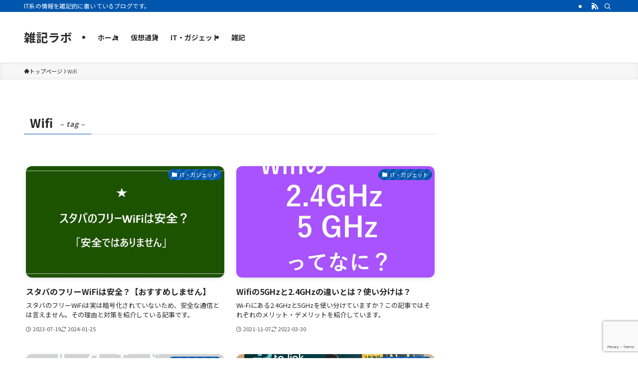

--- FILE ---
content_type: text/html; charset=utf-8
request_url: https://www.google.com/recaptcha/api2/anchor?ar=1&k=6LdYFjgpAAAAAGqaYNh7YfpcbTd1-N4bB8HiKBEi&co=aHR0cHM6Ly96YWtraWxhYi5jb206NDQz&hl=en&v=PoyoqOPhxBO7pBk68S4YbpHZ&size=invisible&anchor-ms=20000&execute-ms=30000&cb=dr53hnb0e4gf
body_size: 48661
content:
<!DOCTYPE HTML><html dir="ltr" lang="en"><head><meta http-equiv="Content-Type" content="text/html; charset=UTF-8">
<meta http-equiv="X-UA-Compatible" content="IE=edge">
<title>reCAPTCHA</title>
<style type="text/css">
/* cyrillic-ext */
@font-face {
  font-family: 'Roboto';
  font-style: normal;
  font-weight: 400;
  font-stretch: 100%;
  src: url(//fonts.gstatic.com/s/roboto/v48/KFO7CnqEu92Fr1ME7kSn66aGLdTylUAMa3GUBHMdazTgWw.woff2) format('woff2');
  unicode-range: U+0460-052F, U+1C80-1C8A, U+20B4, U+2DE0-2DFF, U+A640-A69F, U+FE2E-FE2F;
}
/* cyrillic */
@font-face {
  font-family: 'Roboto';
  font-style: normal;
  font-weight: 400;
  font-stretch: 100%;
  src: url(//fonts.gstatic.com/s/roboto/v48/KFO7CnqEu92Fr1ME7kSn66aGLdTylUAMa3iUBHMdazTgWw.woff2) format('woff2');
  unicode-range: U+0301, U+0400-045F, U+0490-0491, U+04B0-04B1, U+2116;
}
/* greek-ext */
@font-face {
  font-family: 'Roboto';
  font-style: normal;
  font-weight: 400;
  font-stretch: 100%;
  src: url(//fonts.gstatic.com/s/roboto/v48/KFO7CnqEu92Fr1ME7kSn66aGLdTylUAMa3CUBHMdazTgWw.woff2) format('woff2');
  unicode-range: U+1F00-1FFF;
}
/* greek */
@font-face {
  font-family: 'Roboto';
  font-style: normal;
  font-weight: 400;
  font-stretch: 100%;
  src: url(//fonts.gstatic.com/s/roboto/v48/KFO7CnqEu92Fr1ME7kSn66aGLdTylUAMa3-UBHMdazTgWw.woff2) format('woff2');
  unicode-range: U+0370-0377, U+037A-037F, U+0384-038A, U+038C, U+038E-03A1, U+03A3-03FF;
}
/* math */
@font-face {
  font-family: 'Roboto';
  font-style: normal;
  font-weight: 400;
  font-stretch: 100%;
  src: url(//fonts.gstatic.com/s/roboto/v48/KFO7CnqEu92Fr1ME7kSn66aGLdTylUAMawCUBHMdazTgWw.woff2) format('woff2');
  unicode-range: U+0302-0303, U+0305, U+0307-0308, U+0310, U+0312, U+0315, U+031A, U+0326-0327, U+032C, U+032F-0330, U+0332-0333, U+0338, U+033A, U+0346, U+034D, U+0391-03A1, U+03A3-03A9, U+03B1-03C9, U+03D1, U+03D5-03D6, U+03F0-03F1, U+03F4-03F5, U+2016-2017, U+2034-2038, U+203C, U+2040, U+2043, U+2047, U+2050, U+2057, U+205F, U+2070-2071, U+2074-208E, U+2090-209C, U+20D0-20DC, U+20E1, U+20E5-20EF, U+2100-2112, U+2114-2115, U+2117-2121, U+2123-214F, U+2190, U+2192, U+2194-21AE, U+21B0-21E5, U+21F1-21F2, U+21F4-2211, U+2213-2214, U+2216-22FF, U+2308-230B, U+2310, U+2319, U+231C-2321, U+2336-237A, U+237C, U+2395, U+239B-23B7, U+23D0, U+23DC-23E1, U+2474-2475, U+25AF, U+25B3, U+25B7, U+25BD, U+25C1, U+25CA, U+25CC, U+25FB, U+266D-266F, U+27C0-27FF, U+2900-2AFF, U+2B0E-2B11, U+2B30-2B4C, U+2BFE, U+3030, U+FF5B, U+FF5D, U+1D400-1D7FF, U+1EE00-1EEFF;
}
/* symbols */
@font-face {
  font-family: 'Roboto';
  font-style: normal;
  font-weight: 400;
  font-stretch: 100%;
  src: url(//fonts.gstatic.com/s/roboto/v48/KFO7CnqEu92Fr1ME7kSn66aGLdTylUAMaxKUBHMdazTgWw.woff2) format('woff2');
  unicode-range: U+0001-000C, U+000E-001F, U+007F-009F, U+20DD-20E0, U+20E2-20E4, U+2150-218F, U+2190, U+2192, U+2194-2199, U+21AF, U+21E6-21F0, U+21F3, U+2218-2219, U+2299, U+22C4-22C6, U+2300-243F, U+2440-244A, U+2460-24FF, U+25A0-27BF, U+2800-28FF, U+2921-2922, U+2981, U+29BF, U+29EB, U+2B00-2BFF, U+4DC0-4DFF, U+FFF9-FFFB, U+10140-1018E, U+10190-1019C, U+101A0, U+101D0-101FD, U+102E0-102FB, U+10E60-10E7E, U+1D2C0-1D2D3, U+1D2E0-1D37F, U+1F000-1F0FF, U+1F100-1F1AD, U+1F1E6-1F1FF, U+1F30D-1F30F, U+1F315, U+1F31C, U+1F31E, U+1F320-1F32C, U+1F336, U+1F378, U+1F37D, U+1F382, U+1F393-1F39F, U+1F3A7-1F3A8, U+1F3AC-1F3AF, U+1F3C2, U+1F3C4-1F3C6, U+1F3CA-1F3CE, U+1F3D4-1F3E0, U+1F3ED, U+1F3F1-1F3F3, U+1F3F5-1F3F7, U+1F408, U+1F415, U+1F41F, U+1F426, U+1F43F, U+1F441-1F442, U+1F444, U+1F446-1F449, U+1F44C-1F44E, U+1F453, U+1F46A, U+1F47D, U+1F4A3, U+1F4B0, U+1F4B3, U+1F4B9, U+1F4BB, U+1F4BF, U+1F4C8-1F4CB, U+1F4D6, U+1F4DA, U+1F4DF, U+1F4E3-1F4E6, U+1F4EA-1F4ED, U+1F4F7, U+1F4F9-1F4FB, U+1F4FD-1F4FE, U+1F503, U+1F507-1F50B, U+1F50D, U+1F512-1F513, U+1F53E-1F54A, U+1F54F-1F5FA, U+1F610, U+1F650-1F67F, U+1F687, U+1F68D, U+1F691, U+1F694, U+1F698, U+1F6AD, U+1F6B2, U+1F6B9-1F6BA, U+1F6BC, U+1F6C6-1F6CF, U+1F6D3-1F6D7, U+1F6E0-1F6EA, U+1F6F0-1F6F3, U+1F6F7-1F6FC, U+1F700-1F7FF, U+1F800-1F80B, U+1F810-1F847, U+1F850-1F859, U+1F860-1F887, U+1F890-1F8AD, U+1F8B0-1F8BB, U+1F8C0-1F8C1, U+1F900-1F90B, U+1F93B, U+1F946, U+1F984, U+1F996, U+1F9E9, U+1FA00-1FA6F, U+1FA70-1FA7C, U+1FA80-1FA89, U+1FA8F-1FAC6, U+1FACE-1FADC, U+1FADF-1FAE9, U+1FAF0-1FAF8, U+1FB00-1FBFF;
}
/* vietnamese */
@font-face {
  font-family: 'Roboto';
  font-style: normal;
  font-weight: 400;
  font-stretch: 100%;
  src: url(//fonts.gstatic.com/s/roboto/v48/KFO7CnqEu92Fr1ME7kSn66aGLdTylUAMa3OUBHMdazTgWw.woff2) format('woff2');
  unicode-range: U+0102-0103, U+0110-0111, U+0128-0129, U+0168-0169, U+01A0-01A1, U+01AF-01B0, U+0300-0301, U+0303-0304, U+0308-0309, U+0323, U+0329, U+1EA0-1EF9, U+20AB;
}
/* latin-ext */
@font-face {
  font-family: 'Roboto';
  font-style: normal;
  font-weight: 400;
  font-stretch: 100%;
  src: url(//fonts.gstatic.com/s/roboto/v48/KFO7CnqEu92Fr1ME7kSn66aGLdTylUAMa3KUBHMdazTgWw.woff2) format('woff2');
  unicode-range: U+0100-02BA, U+02BD-02C5, U+02C7-02CC, U+02CE-02D7, U+02DD-02FF, U+0304, U+0308, U+0329, U+1D00-1DBF, U+1E00-1E9F, U+1EF2-1EFF, U+2020, U+20A0-20AB, U+20AD-20C0, U+2113, U+2C60-2C7F, U+A720-A7FF;
}
/* latin */
@font-face {
  font-family: 'Roboto';
  font-style: normal;
  font-weight: 400;
  font-stretch: 100%;
  src: url(//fonts.gstatic.com/s/roboto/v48/KFO7CnqEu92Fr1ME7kSn66aGLdTylUAMa3yUBHMdazQ.woff2) format('woff2');
  unicode-range: U+0000-00FF, U+0131, U+0152-0153, U+02BB-02BC, U+02C6, U+02DA, U+02DC, U+0304, U+0308, U+0329, U+2000-206F, U+20AC, U+2122, U+2191, U+2193, U+2212, U+2215, U+FEFF, U+FFFD;
}
/* cyrillic-ext */
@font-face {
  font-family: 'Roboto';
  font-style: normal;
  font-weight: 500;
  font-stretch: 100%;
  src: url(//fonts.gstatic.com/s/roboto/v48/KFO7CnqEu92Fr1ME7kSn66aGLdTylUAMa3GUBHMdazTgWw.woff2) format('woff2');
  unicode-range: U+0460-052F, U+1C80-1C8A, U+20B4, U+2DE0-2DFF, U+A640-A69F, U+FE2E-FE2F;
}
/* cyrillic */
@font-face {
  font-family: 'Roboto';
  font-style: normal;
  font-weight: 500;
  font-stretch: 100%;
  src: url(//fonts.gstatic.com/s/roboto/v48/KFO7CnqEu92Fr1ME7kSn66aGLdTylUAMa3iUBHMdazTgWw.woff2) format('woff2');
  unicode-range: U+0301, U+0400-045F, U+0490-0491, U+04B0-04B1, U+2116;
}
/* greek-ext */
@font-face {
  font-family: 'Roboto';
  font-style: normal;
  font-weight: 500;
  font-stretch: 100%;
  src: url(//fonts.gstatic.com/s/roboto/v48/KFO7CnqEu92Fr1ME7kSn66aGLdTylUAMa3CUBHMdazTgWw.woff2) format('woff2');
  unicode-range: U+1F00-1FFF;
}
/* greek */
@font-face {
  font-family: 'Roboto';
  font-style: normal;
  font-weight: 500;
  font-stretch: 100%;
  src: url(//fonts.gstatic.com/s/roboto/v48/KFO7CnqEu92Fr1ME7kSn66aGLdTylUAMa3-UBHMdazTgWw.woff2) format('woff2');
  unicode-range: U+0370-0377, U+037A-037F, U+0384-038A, U+038C, U+038E-03A1, U+03A3-03FF;
}
/* math */
@font-face {
  font-family: 'Roboto';
  font-style: normal;
  font-weight: 500;
  font-stretch: 100%;
  src: url(//fonts.gstatic.com/s/roboto/v48/KFO7CnqEu92Fr1ME7kSn66aGLdTylUAMawCUBHMdazTgWw.woff2) format('woff2');
  unicode-range: U+0302-0303, U+0305, U+0307-0308, U+0310, U+0312, U+0315, U+031A, U+0326-0327, U+032C, U+032F-0330, U+0332-0333, U+0338, U+033A, U+0346, U+034D, U+0391-03A1, U+03A3-03A9, U+03B1-03C9, U+03D1, U+03D5-03D6, U+03F0-03F1, U+03F4-03F5, U+2016-2017, U+2034-2038, U+203C, U+2040, U+2043, U+2047, U+2050, U+2057, U+205F, U+2070-2071, U+2074-208E, U+2090-209C, U+20D0-20DC, U+20E1, U+20E5-20EF, U+2100-2112, U+2114-2115, U+2117-2121, U+2123-214F, U+2190, U+2192, U+2194-21AE, U+21B0-21E5, U+21F1-21F2, U+21F4-2211, U+2213-2214, U+2216-22FF, U+2308-230B, U+2310, U+2319, U+231C-2321, U+2336-237A, U+237C, U+2395, U+239B-23B7, U+23D0, U+23DC-23E1, U+2474-2475, U+25AF, U+25B3, U+25B7, U+25BD, U+25C1, U+25CA, U+25CC, U+25FB, U+266D-266F, U+27C0-27FF, U+2900-2AFF, U+2B0E-2B11, U+2B30-2B4C, U+2BFE, U+3030, U+FF5B, U+FF5D, U+1D400-1D7FF, U+1EE00-1EEFF;
}
/* symbols */
@font-face {
  font-family: 'Roboto';
  font-style: normal;
  font-weight: 500;
  font-stretch: 100%;
  src: url(//fonts.gstatic.com/s/roboto/v48/KFO7CnqEu92Fr1ME7kSn66aGLdTylUAMaxKUBHMdazTgWw.woff2) format('woff2');
  unicode-range: U+0001-000C, U+000E-001F, U+007F-009F, U+20DD-20E0, U+20E2-20E4, U+2150-218F, U+2190, U+2192, U+2194-2199, U+21AF, U+21E6-21F0, U+21F3, U+2218-2219, U+2299, U+22C4-22C6, U+2300-243F, U+2440-244A, U+2460-24FF, U+25A0-27BF, U+2800-28FF, U+2921-2922, U+2981, U+29BF, U+29EB, U+2B00-2BFF, U+4DC0-4DFF, U+FFF9-FFFB, U+10140-1018E, U+10190-1019C, U+101A0, U+101D0-101FD, U+102E0-102FB, U+10E60-10E7E, U+1D2C0-1D2D3, U+1D2E0-1D37F, U+1F000-1F0FF, U+1F100-1F1AD, U+1F1E6-1F1FF, U+1F30D-1F30F, U+1F315, U+1F31C, U+1F31E, U+1F320-1F32C, U+1F336, U+1F378, U+1F37D, U+1F382, U+1F393-1F39F, U+1F3A7-1F3A8, U+1F3AC-1F3AF, U+1F3C2, U+1F3C4-1F3C6, U+1F3CA-1F3CE, U+1F3D4-1F3E0, U+1F3ED, U+1F3F1-1F3F3, U+1F3F5-1F3F7, U+1F408, U+1F415, U+1F41F, U+1F426, U+1F43F, U+1F441-1F442, U+1F444, U+1F446-1F449, U+1F44C-1F44E, U+1F453, U+1F46A, U+1F47D, U+1F4A3, U+1F4B0, U+1F4B3, U+1F4B9, U+1F4BB, U+1F4BF, U+1F4C8-1F4CB, U+1F4D6, U+1F4DA, U+1F4DF, U+1F4E3-1F4E6, U+1F4EA-1F4ED, U+1F4F7, U+1F4F9-1F4FB, U+1F4FD-1F4FE, U+1F503, U+1F507-1F50B, U+1F50D, U+1F512-1F513, U+1F53E-1F54A, U+1F54F-1F5FA, U+1F610, U+1F650-1F67F, U+1F687, U+1F68D, U+1F691, U+1F694, U+1F698, U+1F6AD, U+1F6B2, U+1F6B9-1F6BA, U+1F6BC, U+1F6C6-1F6CF, U+1F6D3-1F6D7, U+1F6E0-1F6EA, U+1F6F0-1F6F3, U+1F6F7-1F6FC, U+1F700-1F7FF, U+1F800-1F80B, U+1F810-1F847, U+1F850-1F859, U+1F860-1F887, U+1F890-1F8AD, U+1F8B0-1F8BB, U+1F8C0-1F8C1, U+1F900-1F90B, U+1F93B, U+1F946, U+1F984, U+1F996, U+1F9E9, U+1FA00-1FA6F, U+1FA70-1FA7C, U+1FA80-1FA89, U+1FA8F-1FAC6, U+1FACE-1FADC, U+1FADF-1FAE9, U+1FAF0-1FAF8, U+1FB00-1FBFF;
}
/* vietnamese */
@font-face {
  font-family: 'Roboto';
  font-style: normal;
  font-weight: 500;
  font-stretch: 100%;
  src: url(//fonts.gstatic.com/s/roboto/v48/KFO7CnqEu92Fr1ME7kSn66aGLdTylUAMa3OUBHMdazTgWw.woff2) format('woff2');
  unicode-range: U+0102-0103, U+0110-0111, U+0128-0129, U+0168-0169, U+01A0-01A1, U+01AF-01B0, U+0300-0301, U+0303-0304, U+0308-0309, U+0323, U+0329, U+1EA0-1EF9, U+20AB;
}
/* latin-ext */
@font-face {
  font-family: 'Roboto';
  font-style: normal;
  font-weight: 500;
  font-stretch: 100%;
  src: url(//fonts.gstatic.com/s/roboto/v48/KFO7CnqEu92Fr1ME7kSn66aGLdTylUAMa3KUBHMdazTgWw.woff2) format('woff2');
  unicode-range: U+0100-02BA, U+02BD-02C5, U+02C7-02CC, U+02CE-02D7, U+02DD-02FF, U+0304, U+0308, U+0329, U+1D00-1DBF, U+1E00-1E9F, U+1EF2-1EFF, U+2020, U+20A0-20AB, U+20AD-20C0, U+2113, U+2C60-2C7F, U+A720-A7FF;
}
/* latin */
@font-face {
  font-family: 'Roboto';
  font-style: normal;
  font-weight: 500;
  font-stretch: 100%;
  src: url(//fonts.gstatic.com/s/roboto/v48/KFO7CnqEu92Fr1ME7kSn66aGLdTylUAMa3yUBHMdazQ.woff2) format('woff2');
  unicode-range: U+0000-00FF, U+0131, U+0152-0153, U+02BB-02BC, U+02C6, U+02DA, U+02DC, U+0304, U+0308, U+0329, U+2000-206F, U+20AC, U+2122, U+2191, U+2193, U+2212, U+2215, U+FEFF, U+FFFD;
}
/* cyrillic-ext */
@font-face {
  font-family: 'Roboto';
  font-style: normal;
  font-weight: 900;
  font-stretch: 100%;
  src: url(//fonts.gstatic.com/s/roboto/v48/KFO7CnqEu92Fr1ME7kSn66aGLdTylUAMa3GUBHMdazTgWw.woff2) format('woff2');
  unicode-range: U+0460-052F, U+1C80-1C8A, U+20B4, U+2DE0-2DFF, U+A640-A69F, U+FE2E-FE2F;
}
/* cyrillic */
@font-face {
  font-family: 'Roboto';
  font-style: normal;
  font-weight: 900;
  font-stretch: 100%;
  src: url(//fonts.gstatic.com/s/roboto/v48/KFO7CnqEu92Fr1ME7kSn66aGLdTylUAMa3iUBHMdazTgWw.woff2) format('woff2');
  unicode-range: U+0301, U+0400-045F, U+0490-0491, U+04B0-04B1, U+2116;
}
/* greek-ext */
@font-face {
  font-family: 'Roboto';
  font-style: normal;
  font-weight: 900;
  font-stretch: 100%;
  src: url(//fonts.gstatic.com/s/roboto/v48/KFO7CnqEu92Fr1ME7kSn66aGLdTylUAMa3CUBHMdazTgWw.woff2) format('woff2');
  unicode-range: U+1F00-1FFF;
}
/* greek */
@font-face {
  font-family: 'Roboto';
  font-style: normal;
  font-weight: 900;
  font-stretch: 100%;
  src: url(//fonts.gstatic.com/s/roboto/v48/KFO7CnqEu92Fr1ME7kSn66aGLdTylUAMa3-UBHMdazTgWw.woff2) format('woff2');
  unicode-range: U+0370-0377, U+037A-037F, U+0384-038A, U+038C, U+038E-03A1, U+03A3-03FF;
}
/* math */
@font-face {
  font-family: 'Roboto';
  font-style: normal;
  font-weight: 900;
  font-stretch: 100%;
  src: url(//fonts.gstatic.com/s/roboto/v48/KFO7CnqEu92Fr1ME7kSn66aGLdTylUAMawCUBHMdazTgWw.woff2) format('woff2');
  unicode-range: U+0302-0303, U+0305, U+0307-0308, U+0310, U+0312, U+0315, U+031A, U+0326-0327, U+032C, U+032F-0330, U+0332-0333, U+0338, U+033A, U+0346, U+034D, U+0391-03A1, U+03A3-03A9, U+03B1-03C9, U+03D1, U+03D5-03D6, U+03F0-03F1, U+03F4-03F5, U+2016-2017, U+2034-2038, U+203C, U+2040, U+2043, U+2047, U+2050, U+2057, U+205F, U+2070-2071, U+2074-208E, U+2090-209C, U+20D0-20DC, U+20E1, U+20E5-20EF, U+2100-2112, U+2114-2115, U+2117-2121, U+2123-214F, U+2190, U+2192, U+2194-21AE, U+21B0-21E5, U+21F1-21F2, U+21F4-2211, U+2213-2214, U+2216-22FF, U+2308-230B, U+2310, U+2319, U+231C-2321, U+2336-237A, U+237C, U+2395, U+239B-23B7, U+23D0, U+23DC-23E1, U+2474-2475, U+25AF, U+25B3, U+25B7, U+25BD, U+25C1, U+25CA, U+25CC, U+25FB, U+266D-266F, U+27C0-27FF, U+2900-2AFF, U+2B0E-2B11, U+2B30-2B4C, U+2BFE, U+3030, U+FF5B, U+FF5D, U+1D400-1D7FF, U+1EE00-1EEFF;
}
/* symbols */
@font-face {
  font-family: 'Roboto';
  font-style: normal;
  font-weight: 900;
  font-stretch: 100%;
  src: url(//fonts.gstatic.com/s/roboto/v48/KFO7CnqEu92Fr1ME7kSn66aGLdTylUAMaxKUBHMdazTgWw.woff2) format('woff2');
  unicode-range: U+0001-000C, U+000E-001F, U+007F-009F, U+20DD-20E0, U+20E2-20E4, U+2150-218F, U+2190, U+2192, U+2194-2199, U+21AF, U+21E6-21F0, U+21F3, U+2218-2219, U+2299, U+22C4-22C6, U+2300-243F, U+2440-244A, U+2460-24FF, U+25A0-27BF, U+2800-28FF, U+2921-2922, U+2981, U+29BF, U+29EB, U+2B00-2BFF, U+4DC0-4DFF, U+FFF9-FFFB, U+10140-1018E, U+10190-1019C, U+101A0, U+101D0-101FD, U+102E0-102FB, U+10E60-10E7E, U+1D2C0-1D2D3, U+1D2E0-1D37F, U+1F000-1F0FF, U+1F100-1F1AD, U+1F1E6-1F1FF, U+1F30D-1F30F, U+1F315, U+1F31C, U+1F31E, U+1F320-1F32C, U+1F336, U+1F378, U+1F37D, U+1F382, U+1F393-1F39F, U+1F3A7-1F3A8, U+1F3AC-1F3AF, U+1F3C2, U+1F3C4-1F3C6, U+1F3CA-1F3CE, U+1F3D4-1F3E0, U+1F3ED, U+1F3F1-1F3F3, U+1F3F5-1F3F7, U+1F408, U+1F415, U+1F41F, U+1F426, U+1F43F, U+1F441-1F442, U+1F444, U+1F446-1F449, U+1F44C-1F44E, U+1F453, U+1F46A, U+1F47D, U+1F4A3, U+1F4B0, U+1F4B3, U+1F4B9, U+1F4BB, U+1F4BF, U+1F4C8-1F4CB, U+1F4D6, U+1F4DA, U+1F4DF, U+1F4E3-1F4E6, U+1F4EA-1F4ED, U+1F4F7, U+1F4F9-1F4FB, U+1F4FD-1F4FE, U+1F503, U+1F507-1F50B, U+1F50D, U+1F512-1F513, U+1F53E-1F54A, U+1F54F-1F5FA, U+1F610, U+1F650-1F67F, U+1F687, U+1F68D, U+1F691, U+1F694, U+1F698, U+1F6AD, U+1F6B2, U+1F6B9-1F6BA, U+1F6BC, U+1F6C6-1F6CF, U+1F6D3-1F6D7, U+1F6E0-1F6EA, U+1F6F0-1F6F3, U+1F6F7-1F6FC, U+1F700-1F7FF, U+1F800-1F80B, U+1F810-1F847, U+1F850-1F859, U+1F860-1F887, U+1F890-1F8AD, U+1F8B0-1F8BB, U+1F8C0-1F8C1, U+1F900-1F90B, U+1F93B, U+1F946, U+1F984, U+1F996, U+1F9E9, U+1FA00-1FA6F, U+1FA70-1FA7C, U+1FA80-1FA89, U+1FA8F-1FAC6, U+1FACE-1FADC, U+1FADF-1FAE9, U+1FAF0-1FAF8, U+1FB00-1FBFF;
}
/* vietnamese */
@font-face {
  font-family: 'Roboto';
  font-style: normal;
  font-weight: 900;
  font-stretch: 100%;
  src: url(//fonts.gstatic.com/s/roboto/v48/KFO7CnqEu92Fr1ME7kSn66aGLdTylUAMa3OUBHMdazTgWw.woff2) format('woff2');
  unicode-range: U+0102-0103, U+0110-0111, U+0128-0129, U+0168-0169, U+01A0-01A1, U+01AF-01B0, U+0300-0301, U+0303-0304, U+0308-0309, U+0323, U+0329, U+1EA0-1EF9, U+20AB;
}
/* latin-ext */
@font-face {
  font-family: 'Roboto';
  font-style: normal;
  font-weight: 900;
  font-stretch: 100%;
  src: url(//fonts.gstatic.com/s/roboto/v48/KFO7CnqEu92Fr1ME7kSn66aGLdTylUAMa3KUBHMdazTgWw.woff2) format('woff2');
  unicode-range: U+0100-02BA, U+02BD-02C5, U+02C7-02CC, U+02CE-02D7, U+02DD-02FF, U+0304, U+0308, U+0329, U+1D00-1DBF, U+1E00-1E9F, U+1EF2-1EFF, U+2020, U+20A0-20AB, U+20AD-20C0, U+2113, U+2C60-2C7F, U+A720-A7FF;
}
/* latin */
@font-face {
  font-family: 'Roboto';
  font-style: normal;
  font-weight: 900;
  font-stretch: 100%;
  src: url(//fonts.gstatic.com/s/roboto/v48/KFO7CnqEu92Fr1ME7kSn66aGLdTylUAMa3yUBHMdazQ.woff2) format('woff2');
  unicode-range: U+0000-00FF, U+0131, U+0152-0153, U+02BB-02BC, U+02C6, U+02DA, U+02DC, U+0304, U+0308, U+0329, U+2000-206F, U+20AC, U+2122, U+2191, U+2193, U+2212, U+2215, U+FEFF, U+FFFD;
}

</style>
<link rel="stylesheet" type="text/css" href="https://www.gstatic.com/recaptcha/releases/PoyoqOPhxBO7pBk68S4YbpHZ/styles__ltr.css">
<script nonce="HZ3XC-yWJgLiQ6OtaITBBQ" type="text/javascript">window['__recaptcha_api'] = 'https://www.google.com/recaptcha/api2/';</script>
<script type="text/javascript" src="https://www.gstatic.com/recaptcha/releases/PoyoqOPhxBO7pBk68S4YbpHZ/recaptcha__en.js" nonce="HZ3XC-yWJgLiQ6OtaITBBQ">
      
    </script></head>
<body><div id="rc-anchor-alert" class="rc-anchor-alert"></div>
<input type="hidden" id="recaptcha-token" value="[base64]">
<script type="text/javascript" nonce="HZ3XC-yWJgLiQ6OtaITBBQ">
      recaptcha.anchor.Main.init("[\x22ainput\x22,[\x22bgdata\x22,\x22\x22,\[base64]/[base64]/[base64]/bmV3IHJbeF0oY1swXSk6RT09Mj9uZXcgclt4XShjWzBdLGNbMV0pOkU9PTM/bmV3IHJbeF0oY1swXSxjWzFdLGNbMl0pOkU9PTQ/[base64]/[base64]/[base64]/[base64]/[base64]/[base64]/[base64]/[base64]\x22,\[base64]\\u003d\x22,\x22w4hYwpIiw6ErwrDDiAvDjCfDjMOQwozCpWomwq7DuMOwH25/[base64]/DpRrCmivDv0BCYl1iAMK4fAHCswLDpULDh8OVGMO3MMO9wr0oS17DmsOAw5jDqcK8L8KrwrZlw4jDg0jCjThCOEFEwqjDosOiw4nCmsKLwok4w4dgM8K9BlfChcK0w7o6wovCgXbCiVcGw5PDkkRvZsKww7/ClV9DwrwBIMKjw7JXPCN/UgdOasKAfXESbMOpwpApdGttw41EwrLDsMKufMOqw4DDljPDhsKVK8KjwrEbSsKnw55Lwpo1ZcOJXcOJUW/[base64]/Ch8OkwqknwpHDixArw6RFJsOrVMONwq9Qw6bDpsKCwpjCnGN4OQPDgnptPsOGw7XDvWsBE8O8GcK/wonCn2t4JRvDhsKxETrCjxk3McOMw6nDv8KAY2nDs33CkcKdN8OtDV7DvMObP8O5wpjDohR1wrDCvcOKRsKOf8OHwqvCvjRffDfDjQ3CihNrw6sPw63CpMKkNMKfe8KSwolaOmBPwq/CtMKqw7DChMO7wqEBCARIPcOLN8Oiwrd5bwNOwr9nw7PDvsO+w44+wqTDuBduwrbCs1sbw6rDk8OXCUXDu8OuwpJpw7/DoTzCrlDDicKVw6lzwo3CgnDDk8Osw5gGUcOQW0nDsMKLw5FPMcKCNsKcwrpaw6AoCsOewoZTw7UeAi/CviQdwphPZzXCiDtrNg3CugjCkEAjwpELw63Dp1lMV8O3RMKxIyPCosOnwo3CqVZxwr/Dr8O0DMOMO8KedmM+wrXDt8KFI8Knw6cHwqcjwrHDlwfCuEEsYkE8bcOAw6McFMO5w6zChMK6w5MkRRZzwqPDtwrCosKmTmBeGUPCgCTDkw4UW0x4w5rDqXVQcsKmWMK/FAvCk8Ocw4vDoQnDuMO5HFbDisKewqN6w74zSyVcbBPDrMO7KsO2aWlwKsOjw6t3w4jCoQfDqWIQwq/CkMOQBsOkP1/DsgRaw7NwworDn8KBdkzCj2p5G8O0wobDmMOdb8OUw6/CinnDoyIlTsKpTAd2ZcKwWMKSwqsvw40HwozCmsKIw5LCoygUw4TCtgtKYsOdwo5jIMKjOW8DY8Oxw7TDlcO0w6PCklTCpcKaw5fDk2XDo37DgDnCicKxCnPDiQrClCfCqRVLwqJ1wqxewofDsGIvwqnCiU1nw4PCqj/[base64]/[base64]/Cm8KvSGXCimnCksK1B2PDmsO9RARUJcKww6/[base64]/[base64]/MhPCrcKTPnBBJ8OLKiVEODrDgFzCtsKDw4XCtlciIR9qByTCtMKeRsKmdGk+wrsXd8OMwqxNV8OXFcOhw4VbFlxow5vDp8ODXCnDgMKjw44yw6jDicK3w4TDn2LDosKrwo5oK8KaYnPCscO4w6/ClwVjLMOYw4JewqPDoEYgwpbCtMKBw7LDrMKRw6wZw4PClMOkwoAyARdoPUs4Mw/CrCBCFWsYIjUAwqM1w6FEccO6w7wMOzjDisOfHsKOwoQbw4QJw4rCo8KxVQ9mBnHDvkA2woHDuwIuw4HDucOAV8K6JgrCq8OMIlrCrGMGRB/ClcK5w4gZXsOZwr0Qw5tVwrlUw4LDg8OWIMOxwpwLw7t2S8OIJ8Kew4rDq8KqAkIOw4/CiFtnd1FdUMKvchlXwqLDhH7CsgR9bMK3ZcKzQmPCkG3Du8Oew47CjsOPw6wmP1HDiENwwr9lUBkmO8KLIG9SCk/CuDNpWWNzYlU6UGguERvCqAUhdsOww6hMw5HDpMOpNMOgwqc/w4BgLH7CvsOcw4RJJR7DozttwpfCssKZUsOYwrckAsKUw4rDnMOww5vDtwbCtsK+w4FdYBnDuMK/[base64]/CrU/DllTDsMOYBjrCggUzw4HDrTvCocOxIUtDw4rCnsO8w74pw4NdJlZVXjdwNMKRw49Mw5Evw63Dmw00w6oLw5NLwp01wq/CjcKjEcOrCHJKJMK3woNNFsO+w63Dv8Kgw7ZGcsKZw5xaFXZaesOLbEfCiMKzwoNlw4d/[base64]/[base64]/ChMO6wozCnXnCp8OYw5cWfsKaw5nCq27CosK9V8Khw7oeKcK9wrDDjFPDuhfCucKzwrHCokHDosKqHsO1w6fCk3YPGcKtwpA7b8OAVRxpRsKuw5gAwpR/w4vDo1UEwqjDnFVjS0g/[base64]/CtFjDucOGI8KpwpwcTx3CrB7CgMO4wqfCsMKBw4rCm1zCgsKRwovDocO3wojCjMK7BsK3fBN4bSDDtsObw4HCqUFVcCMBOsKZJzIDwp3DoS/DlMOkwo7CtsOpw5DDoEHDlyAOw6LCrxvDiUcBw4/CkcKGJ8Kqw5TDisOPw50hw5Yuw7fChRoQw5VgwpR0a8Ofw6HDicOAFMOtwojCqw/DosK4wpnCv8OsfFbChcKewpsew6Ebw7oFw5ZAwqLDgXjDhMOZw5rDr8O+w5nDocOcwrZZwqPDq37DnnRBw47DrS/CksKVDA1mCTnDtn/[base64]/[base64]/DuDcWwp/DmmDDmQV3HHQpw4YjRsK+OMOnwoYaw4sidMK0wq3CoT7CmD/DtsKqw4jCm8OJLSHDozHDtBJqwq5bwpptFlcHwojDnMOeBE99VMOfw4ZJbnMowpJ/DxfClgVnYMOkw5QnwqtresK/csKjeCUfw67DhRhZAyYrfMODwrotV8OIwovDpEMEw7zCrsOTw74Qw4JbwrbDl8Kyw4TClMKaDSjCp8OJwpMfw6dxwpBTwpccYMKMeMOEw7Yyw5E0NC3CnHnCrsKDa8O/cT8twqkaRsK4VyfCiiENAsOFf8Kqc8KlJcOrw6TDmsO/w6jCksKGJMOdN8Osw7DCqkYawpPDhivDi8K9S0fCrGoZEMOUXsOGw43CiS0CasKMCcOHwpZtQsO6cDwIXGbCqyUIwoTDgcK8w7MmwqYaI0ZLFyDCvmzDkMKhwrQABjdVwr7DlE7DtlYfNhMjYsKswohsA0wpOMO6wrTDicOdTsO7wqNiLRgPE8Krw6gwOcK/w6nDhsOBB8OhJg99wqzClWbDtsOlLgzCosOGcEkTw6PDi1nDj1jCqVcOwpxxwq4vw6ghwpzCiBvDuA/CkQgbw5Vkw7oWw6HDu8KPwrLCs8O1ARPDjcKgXGdaw7UKwoM6wq8Lw7MlNi5Dw4/DocKSw7rCk8KRw4RGZHQvwpdVUQzCnMOgwrLCs8KZwocHw5UNLFdIEAxza3lMw4BRwp/ClMKfwobDuj7DlcKxwr7DmFRlw5xCw7Btw7fCjSPCm8Kpw5XCvcOxw4LCsA0mEsKdVsKbw69ceMKhwrPDrMO+JcO9aMKwwr/CmWEdwqxaw6fDusOcGMOjGjrCisO5wr0Sw5HDoMO+woLDonQJwq7CicOuw7d0worCvml6wqt7AsOMwr/DnsK/IzTDl8OFwqFBQ8OVVcO8wqHDhUbDmAhvwozDjF5Uw6k9N8K3wrgWO8KGaMKBIUFuw4hOZMOJesKFHsKnUsOAcMKiZC1xw5duwqvCgsOfwpvCmMOCGMO0asKjVsKewqjDiRhuHMOqP8OeJMKrwo4Dw5LDgFHCvgZcwrNxX3HDpH5yCk/Ci8Kiw5YCwpAkL8O5d8KHw6fCtsOXDm/Cn8OvVsOTUDU0IsOQZQBWAcOQw44xw5rDmDrDqR7DsyNuKlIkWMOSw4zDqcOlP0bDhMKGYsOASMO3w7jChEgndyhjwpLDhMOswoFpw4LDq2PCsSLDr1kSwo7CtD/DmAHDmWIFw4UNCHRawqjCmjTCvMO1wobCtijDg8O3DsOvFMKDw4wdX0wAw6YywpU9SwrDg3fCjQ7DtBrCmBXCjcK3B8Otw5MiwrDDkVvDocKlwr9ZwpTDrsO0JGxKSsOpKcKbw50hwrUMwpwSL1PCiTnDtcOCeCDCscO/[base64]/DkkLCqcOzw7jCsSFaw6klAh9NCMOFJmvDiAc5fXPDpMK8wpbDj8KaWxfDkMOXw6YAC8K9w6LDm8OKw6nDtMK3WcOawr0Lw6k1wpXDkMKvwrLDhMOJwq/Ck8KswqjCn31MJDDCrsO+TsKDNGlaw5RZwqTCm8KTwpjDvzLCnsKuw5nDmAR8BkcVJHDDplXDpsOyw7VkwoY1O8KIw4/Cv8Ohw58aw5d0w6w7wpxywptMK8KhW8O5J8KNDsK+w5EtT8OTcsKLw77DhCjCjsOGPlHCocO1wod0woVnfGxTTnbCmGtVw5zCoMOCZ0UsworCnA7Dty0PVMKpAFxTTAIQE8KAfk0gGMO+NsKZeEDDhsOfQybDk8K9wrp7f1fCm8Kdwq7Dp2PDgk/Dm3RYw5/CiMKKd8KZUsKcJh7Ds8ORe8KUwpPCskrDugFAwrHDrcKiw4HDhDDDnznCgcKDHcODAxFNHcKwwpbDhsK8wqVqw57DucKhJcKaw6xXw58eYQvClsKgw6wzDDZ1w4UBBwjCrX3CgR/Cm0pkw6YSDcKnwq/DnTxwwo1Sc0bDlyzCv8KLPRQgwqIrdcOyw54SdMOCw70eNg7CuUrDu0NlwqvCrMO7w4suw6IudQnCo8KAw4TDowBrw5bCuh/[base64]/DusKHwrJxKEzDmS04w6t3wpHDmTUewrEKBRodZXnCgXMeGcKSd8Ojw6RlEMOWw7PCkcKbwqE5H1XCvsKaw4vCiMKHWsKmA1JnPnZ/wocGw6Bww6NXwprCoTXCjMK5w4gqwrRaAsOAOR/CrBl9wrrCpMOewp3CiAjCv1AaNMKdfcKfKMONScKeG0/CjFQaMWptYGbDtkh9wpTCn8OCe8KVw4wNXMOqIMKHHcK9UQsxBWAcagXDniE+wrJ4w7vCnFhWaMKKw5/[base64]/CnsKIwofDiBM9TsK/[base64]/Cl8OlHMKQwrIfDMK8YMKlwrRVCMOcw6pcw7bDucKPw5XCmybCiWFmV8OZw68lIxbCicKuCcK+RcOjcihXCXXCtcO2excBQcOOY8Ogw4V+M1PDqk0SETFhwoVAwrxjWcK9XMOXw7fDtTrCv1t1VVHDpznCv8KJAsKxZyw2w6IcVTLCt3VmwqcQw6nDosK4KW/DrU/DmMKlRsK5RMOTw4g2ccOtIcKcV0zDqylcHMKWwpHCnQkRw4jDvcOnccKRSMOGMXJYw7FQwr1ywo0nCykJURTCpRLCvsOBIA8nw7XCn8OvwqTCmj9Yw6w8wo7DsjTDoiASwq3Dv8OcLsOJPMKxwp5ELMKqw5c9wr3Cr8K0TgQZU8OYBcKQw6/DgVsWw4g5wp7CkXLDuns2UsKxw5liwpogRQXDscOOXxnDvHpWO8KzFlXDtyPDq3DDl09iJcKfbMKFw7rDvMO+w6nDosKxSsKvwrLCj1/Dv1bDkA1ZwoVkw5JNwrlvP8Kkw63DkMKLI8KqwqvCmAzDj8KwVsOnwp7Cu8Ovw7DCi8KewqBywqEzw5NXYC/CkC7DiXMHe8KKT8KgQ8KJw73CniJNw6hxQkTClD0Bw7VDFwjDl8OawpvCuMKQw4/DuFJSwr7Do8OECMOVw6JZw6o3FcK2w5ZpGcKfwozDumrCpcKUw5TCvgg7IcOVwqQTIhDDsMOIDl7DpsO9Hh9faSLDl3HDo01mw5RfdcKja8OiwqTCtcKSChbDo8O9wqvCm8Klw79wwqJDcMKTw4nDhsKzw6TChULDosOYeBtbFy7DvsKnw6d/IjIFw7rDsUlcGsKdw7UTHcKxQhDDojfCozrCgUceOG3DksOswoURDcKnMG3ChMKaNytywp/DuMKHw7DDv2LDgG9Nw4E3K8K6NMOWVD4RwoLDsC7Dh8OdCFvDqGlWw7HDs8K8wqgqO8O5M3LCl8K6FzXCjDRzY8Oqe8KWwrbDgsOAZsKidMKWBnpNw6HCnMKcwprCqsKzMTvCvcOaw5JVesKlw7zDg8OxwoZaS1bClMOLH1MaWw/[base64]/CmMKSZsKrL3tZc1k3ZsOeQcOuw4hHwpTDksK1wr/Co8K5w5HClW9kQx0lIgdtVSE+w7XCocKHN8ODdSPCg3nClcORwqnDmgvDjsOrwo9yLhTDiBZMwq5fI8Klw5MGwrM7IE/Dt8OoMcOxwqYRZDQEw4PCo8OJGAXCqsO7w6DDoVDDjcKSPVUGwptzw4EjTMOLwpViTnnCpTxhw6srGMOlXHDCpmDCoSfCpwVMCsKBa8KobcK0DMOiR8Onw5c1G31WERzCqcKtbjjDmMOGw5HDtRLCn8K4w5d+QF3Dt2/[base64]/Ci31fw7Iawp7CksO9JSzDkcOvwrnCpkbDqDEHw6LCqcKbN8KjwpbCssOVw5BEwqVQMcOkPcKBOsOSwrjCnsKpw6bDmHDCvTzDnMKxUsKCw5zCg8KpdcK7woULQWHCmTTDokFUwrDCujR9wo7DmcOsKsOPf8OgOCHCk23CnsO4NsO4wox0w5zCrsKVwo7DiR43HMOVN1/ChSnCrXXCrFHDjkcPwpIbPMKTw5zDmMKywqUXQ0rCvGB/NULDqcK6RsKSZhlrw7kudcOHW8OMwprCkMOYFCfDisK5wpXDmypvw7vCj8O8FMODZsOCGg7CtcOzdcOFYgsDw4UDwrXCjcKkLcOrEMO4wqzCjA3Cvlc+w5jDnTXDvzpowrbDuwsDwqNLA3odw4lcw5UMIhzDuVPCicKLw5TCll3CpMKcGcOjLUxPNsOWN8KBwp/Ctl7CgcO2ZcKwDQPDgMKzwr3DgMKfND/CtMO0ZsK/[base64]/CuMOfw4oMdVzCv03CuCDDlCjCqy8Jw6PDuThEKhMZV8Ktaj0AHQjCusKOZ1oHQsONNMOdwqQOw4JMUcKZSiA1w7jCs8KjbAjDtcKVMcOuw4FSwrkSJCJXwpDCrj7DlCBHw4h1w5M7E8ORwpd8aTPCrsKSWko4w5TDp8OYw5jDgsOFw7LDkU7Dnw/CtX3DjELDt8KZa0bCl3MyJsKxw7N0w6nCjErDlMO0PnPDukHDh8OpWcOzPMKCwoLCkkEvw6QlwrE/C8Kowp94wrPDvGPCnMKGEUrClDsra8O+OGLDnCYVNGRBbsKdwr/DucOnw7c6AlXCgcO4FgMXw4ASKAfDinzCocK5eMKXesK1esKAw7/CtxrDl0jDosKXwroewotKBMKVw7vCsC/DhBXCpXPDtBLDqBDDjhnDqjMSAVHDiXpYYxxsbMOzaGrChsOOwr3DncOBwrtKw6Nvw7bCtl/Dm2VfUsORHQsZXDrCpcOxIybDpMOGwpPDogZZPQXCpsKYwrhqU8KOwpkbwpNwPcOwS04iPMOtw4xlZ1hMwrMUT8K9wqluwqNYEcO+SknDksObw4smw47CnMOsMcKrwoxmEMKARXvDhX3ChWjCmVt/[base64]/[base64]/F8Oow5MWIMO/[base64]/CucKzwp1vHMKKw5gowpHCjUdgc1t6L8KqwrTCt8ORwp3CrMKSBXkeJgltI8K1wq5mw558wp3DuMOWw7jCq252w51zwqHDisOFw7vCuMKfITE4wogPMCc+wqvCqDlmwp1zwprDn8K2wrh/[base64]/[base64]/R8KBwo9DMMOgw45qI8K1w5pcf8KnSQwxwq1kw43CsMKMwqLCpsOpcsOJwojDnkgEw6PDlFbCucKXI8KCPMOCwo0oVsK+HcKBw4UtT8O2w47DnMKMfm4Rw5t/F8OOwqRXw7F/wprClTzChnLCgcK/wrjCh8KVwrrDgD/CmMK1wrPCscOlT8OZWCwsK0J1HkDDi3wFw6TColrChMOBZQMjKsKVXCTDpAXDk0nDusOcOsKtdR3DscKbfGHCs8KGAcKMSV/[base64]/wqUPworCjMKHJArCmCNFZMOzw6BuwrkowqRBw5DDucKQfwjCucK6wo3DrUbCtsO8GsOzw6lPw6vDrWbCt8KIdcOBRU4ZH8KcwpHDk1VOQsOkesOLwqBYccO1OyY4PsOsf8OUw4/DgAlFM0UuwqnDhMK9d1/CrcKEw6TDmRrCsybCkTHCuHgawoPCsMOEwoLDkXQcDl4MwrBcSsOQwotTwqzCpDjCihLDs3VMVCLCm8K8w4rDpsKxTy3Dm2fCknvDoQzCiMKzTsK6FcO9wpRVCMKnw4o6XcK4wq09RcOTw4IqUUJibkrCh8O+Hz7DmyDDpULDggTDomh/NcOOSicWw4/DhcKGw48kwplREMOadSPDv2TCssKFw6opZ3nDlcOcwpg6b8KbwqPDu8K9SMOtwrDCnAQZwq7DjmFbE8OowovCu8OKIsKZDsKPw4gMXcKnw5hBUsO9wrrDlxnCo8KDJ3LCpMK2eMOQPsOEw5zDnsOsbmbDj8OgwofDrcO+bcK/wrfDgcOqw4t7wrg8CBk4wpxZVHUhQz3DqiDDhMOsJ8KjIcOTwooYX8O/[base64]/[base64]/Csj3Com90w6llwpZpOlPDvRLDiMKVwpgiD8Odwq3CtMOLWgohw6tGQBMmw5Y+NsKqw5t/woxOw6wzEMKoB8KvwqBNexJrLlnCgjJ0LUPDusKwCcKiM8OnJ8KGI0ATw5oTWg7DrlDCt8OBwp7DiMOmwrFpMHvDm8OhJHjDihdgFW5TNMKlHMKVWMKbwo/CqCTDvsOow4TCuG45FmB+w6jDqsKeBsOOaMKbw7wGwp7Ck8Kpf8KgwpcLwqLDrjYgNgp9wpTDq3cnM8O5w6YQwrjDqMO7dh1YJcOqG3XCowDDlMOCE8ODGBfCoMO3wpzDpQXCrMKVOBxgw5dKRj/CtWMewrRQPMKbwoRMLMO7QRnCr2dKwo01w67CgUBtwph4CsOseHXCtiPCnXEJJm10wp9TwoHCsWlAwoJlw4tVQQ3CiMOTH8OrwrvClE0xR1AxNBXDpMKNw4XDr8OLwrBcVMO/bTBTwr/DpDRUw5/[base64]/w4/Cqh8kwq3CqG/CnMKpwoELw4ZadMO1GzZdwpzDmTDCkXTDsm/Dhl/CvMKNCFJYwqQiw77DngDCj8OZw5cAwrxnOcOHwrnDisKDwqXCi2ckwonDiMODCxwxwprCrx5+QWZUw5LCs2IbSWjCvXbDh23DnsOHwo/DijTDn1vDscOHLEsBwpPDg8K9wrPDgMO5DMKXwo0daiPChA8ewoPCtFofW8KNEsK0VgLCo8OOLcOndMKjwqRYw4vCgUXDscOQbcK6PsO+woh8c8Ouw4R5w4XDicOuXjAWbcO6wopTAcO8LEHDm8OWwp5oScKFw6/CgxjClCc9wp4pwqh/dsKHbsKCZQvDmgN5d8Kswo7DtMKew6jCo8K1w5rDgXfDsU3CqMKDwp/Dg8Kqw7DCmRPDu8KVI8KCbXzDnMO6wrHCrMO+w7DChcO7wooIcsKawoF4Vzt5woEHwpkpW8KMworDsV7DscK7wpLCkMOOMn55woMRwpHCiMKswr8RJMK/TFLDt8KiwpnDsMOAwonCqgbDnBnCmsOzw4/Dr8KQwooKwrFYLcOQwoQEwrFRS8OCwp8RW8OIw7NEb8OCw7Fjw6Niw5TCkwrDrA7ClkPCjMOMH8Kxw4pQwo7Dk8O7LMODHg0oC8KufzV0ccK6DsKTSMOCHsOfwp/DjFnDmcKSw5zDlwfDjh5xXhXCiS02w5dkw6s4woPCh1zDiAjDmMKxIMOuwrRiwovDnMKfw7nDj0pEXsKxHMKHw5bCm8OnOz1yOn/[base64]/CjsOzUnt3GcOVwqApccOLa0UJJMOfw6XCicKZwrbDsMKYCcOBw4YwKcOhwrPDkEzCtsO+bFLCmBgPw7xWwoXCnsOYwrNmRW3Dn8OJKDEtDyNhw4HDjFVJwobCiMK9RcOpLV5Pw54wH8K3w5jClMOIwo3DusOUSVwmHwZzeH8UwprCq2poXsKPwrwhwqp/ZMKSEcK/[base64]/Co3UZw57DocKlWH7DssKAFxXCt8OMLGLCvU44w6LCsz3CmU5Xw6F8bcKkMB0jwrHCmcKpw6DDtcKSw7fDiT5CH8Kvw5DCt8KVa2pgwojDgjkQw4zCnBYTw6rDusOHGz3DiGzChMK3GEdpw4DCnsOtw7g1w43CncOSwr1Jw4/ClMK/AQ1XKyxzNMK/w6nDsjg6w7IEQAjDoMOsOcOOKsO7Agxpwr3CigR8wpTDkgPDocO7wq4vYsOgw7lhVMK7a8Kaw5oKw4DDrsKUWxnDlcKOw7LDisOvwqXChcKbeRMkw7pmeFfDtsOywpfCt8Opw6nCtcO3wo/CnXPDhFtuwr3Du8KiFgxndHbDrTkswp7CoMKnw5jDhF/DrcOswpF0w47Ck8KNwoBIfsOMwovCuWHCjW3DkwdKWjDDtDAfR3UWwqNJLsO1VhtaXAPDjMKcw4pNw60Hw5DDsx3ClX7DisOkw6fCkcKRwqV0LMKtdsKuGxdUT8K+w7/Cn2N4KFXDi8OaSl/CqcKGwqAuw4LCmw7CjHHCt1PCm1HDhsO9R8KkDcO0KMK9HMKbKCodw6kiw5Bpf8K3fsOLLC98wpLClcKAwojDhDlSwr4Lw6/Cs8Kbwp4IacOnw7TDoDXClF7DhcKDw7dhbsKswqMHw5rDp8K2wrTCgCjCkjwjK8O+wpZVbMKAG8KBQzZgZClzw6jDicKRSEUYScO4wqolwpAkw4M8Iz5tZhcOKcKgZcOWwpLDsMKSwpXCqU/[base64]/ChsKxwqjCpWzDmH/[base64]/wrHDrCJ+YT/DosOCwqURw5zDvDhRI8Odw4powrbDi8Kcw7/CqEwUw6zDsMOjwoBLw6dEJMO9wqzCscKOOMKOJMKUw7nDvsKIwqh2w4vCsMKMw5BvWMKpZMO7LcOqw7XCj0vDhcOfNXzDjV/Cq0kswqfClsO6DcOXw5Y7wpo3FGA+wqhBI8Kaw4Y+AUkMw4Imwp/DsRvCicKNCz8Xw6fCuCdufsOFwonDj8O3wrbCkn/DqMKgYjd8wrzDk3NxHMKpwo9QwqrDoMOQw4VJwpRnwr/CpRdGQjPDisO3AFFiw5vCiMKIewROwrjCk0LCrghdND7Cji83ZizDvnLCiigNBXHCi8K/[base64]/DpAjDplZwP8KyOXHDr8OUwqfDgXENwojCnBJIEcOeGWAZRWTCjMKHwpRscxzDvMO3woLCm8KKw54twqvDv8Kbw6jDvWbDisK1w4nDnz7CpsK6wrLCocOCOBrCs8KcCcKZwr0qF8KYOsOpKsORB3YDwr49dsKoAV7DkmjDm2bClMOpeTPCo1/CqsOCwpbDh1zCsMOSwrkJL2smwq4pwp8Ywo7CkMKQWsKjMMKmLwvCh8KVbMOfUD0Ww5bCo8OmwqnCvcKRwpHDmsO2wppiwqHDtsOSQsOjb8O7w6d/wrIRwqAqCHfDlsKRdsOyw7pJw6Bwwr0GLCFOw6Mfw6ZLB8OLAlhBwrfCqMOHw7PDvMOnfgPDrjDDoS/[base64]/DnQlUwrHDtsKVG0x8w74Hw75tb8Knw7LDiSvDgcOeZ8K6w5rCqRdUMRjDkcObw6rCpnPDsHMTw79wFnTCq8OAwpZnYcOzEcKcG1QWw5LChXgxw40Dd3/DvcKfIjdMw6gKw4bCpMKEw44xwrLDscO0dsKmwps4TQovShF7M8OFF8Oqw5kuwpUmwqpVPcOWPwo3GmYrwoDDrWvDusOaAFIjWFlIw7jCjl5pX2x3ckrDt17CpS0MXgRRw6zDhw7CqxByJmkwXQMJOMKAw70JUzXDr8KGwp8hwqAIesOPF8KdCxxTCcODwqFFwo9+w5/CpMOfasOQDWDDv8OZNsKzwpHCtyJww4TDnxfDujzCscO0w4DCs8ONwp0Jw6QzC1MHwqQJQSh3wpTDv8OSLMK1w5XDocK8w4NMGMKuCTp8w6MqP8K3wrskw61mW8Kgw6R5w4Mcw4DCn8OaBw7CmGjDhsOPwrzDji5VPsOgwqzDgQJNS2/[base64]/w5PCs8OTVxlcNsKeewPDmi3ChwjCu8KKdsKfwofDhsOaeVvCuMK7w51yIcKIw6fDiwfCv8KyBizDpmrCkgXDl2DDkcOcw5Vsw4PCig/CtAAwwrUHw6h2KsKMdsOawqxPwqZzw67Dj1LDq2Qow6XDvTzCuVPDk2g0wqLDrMKkw5pzU1LDgTTCisO4w7IFwoXDscKVwobCuVbCgcOLw6DDtcOZw5cPWBrCsCzDrSJdTUrDiEB5w4gSw67DmWTDk3/DrsK4w5HCpX8ZwpTCmMOtw4kZYsKuwrtSYBPDrWt4acKrw5wzwrvChMO9wqzDh8OoBirCmMKfwoHChUjDhMO6MMOYw7XCvsOYwo3CikobJsOgMHNxw4J7woNpwqoUw7Jcw5PDsGMJB8Oawolrw5JiDzQFwr/DqEjDpcKbw7TCkQbDu8OLwqHDicOmRVxNGHoXAWkAbcKEw6nDnsOuw6kxDQdSM8Kpw4UXalDCvXJIXBvDonhAa00/wpvDicKUIwsyw7ZYw5NSwpLDsGHCsMOGDVnCmMOYw7B/w5U5wp0IwrzDjhBHY8KGWcORw6RDw40lLcOjYxIkC3HCnALDgMO2wp/CuGV1w7TDqyDDu8K0VW7CgcO2d8Klw58eEhvCh1Mne2PDmcKndMOVwrwHwpB3LTYlw47CvcKdNMKIwoVHwpPCl8K6SsK/[base64]/CjsOhwqUlwrsZMMKCDWpRVMK8wroPasOPSMOWwozCmsODw4jDlABOJ8Kvb8OkXxrDv1tPwokBwo8EWcKuwqfCggPCmzxQV8OpacO5wqIJNUwYHys3DsKSw57CqXrDp8K+wo7Dnzc/LXAoVyxswqcKw4LDh0RGwoTDvjPDtkvDvsO0OMORPMK3wop/SzPDgcKsCVbDv8OewoXCjTHDr1lIwo/Coy0AwrnDrBzDtsKSw49DwpjDgMOfw5MbwqsAwr9Ow6o2MsOrPMOWIknDvMK2NXgzccK/[base64]/DmMOXclUdWsK5w7TDrU3CjULDucKMwrjDoMOdwqhvwox+P1rDq1jCgRXDlzPDswTCrsOOPsKTd8Kbw6XDpHw+fFXCj8OvwpR1w45KeTjCkR0JAgsSw4ZvBi5Kw5U5w7nDicOUwol5ecKIwqVbLG5UZH7Dt8KdEMOpcMO+eHpOw7N9IcK/HToYwrs+w7Azw5LDuMOUwrkkcQ/DiMKOw5bDiSJ/EBd+UsKJIEXDlsKZwp1zTMKQd2M5EcO3fMODwoUjJEoxSsO4fXfCtibCosKdwofCscODZcOHwromwqTDvMK3SnzCqcOzJMK6VTxJCsOaJlbDsB4Gw4bCvgzDvlfDqzjChWLCrXscw73CvwzDmMOyZjY7DcOIwqh7w7Uywp7DhRgjw65uL8KmaDnCt8KILMO4Y2XDrR/[base64]/Dv8KiIGzDqDoiwpPDn8OkwpXCscOYGh1Uw51owrDCvWklJ8KewpvCkw0dw49LwrYsFsORwp/[base64]/CojNxZScZw7BFMCDClsOnc2vDqUdXw5UyLTEXw47Du8OUw6LDg8Orw7tTw7zCiy1SwoLDiMOYw6nCm8OeRzwDG8OoGBzCkcKIP8K3MCvCuCUxw6HDocKKw4HDksKow68IecOLFALDocOvw4svw6jDqzHDkcOEX8OpIMOcDcKcVRhgw55bFsKbLm/DjsOjcTLCrHrDuDA0XMOBw7wKw5lxwo1UwpNMw5N0wph4CUt2w5tpwrN8RU3Cq8K3UsOWKsK1AcKAE8OZQWDCpRo8w4xdIhLCn8O8CFgLR8KcYDPCscOPcMONwqjCvcKmRgPDu8K+AxTDncKOw6PDn8OYwrQbNsKFwrg7FD3CqxLCtG/CgMODaMKiAcOkIlMGwr/Ci1B/[base64]/CmEB0dmktW8OqwrY8e8O+FMK2ScO4wpg2QcOFw71sFMKULMKJd1N/[base64]/PsKBw6jCkSHDmF3CpMONfcKNw4PDi8KLEcO9wrHCp8OxwpwYwrtNCW7DtcKBTXsrwoXDjMOSwqXCrsOxwoFTwoHCgsOBwrQCwrjDq8OnwpnClcOVXC8YYQ/DjcOiJcK+enHDpiQJK0XCjw5pw5HCnA3CisOUwrocwr49UhliOcKHwo01HXlrwq/CgBYtw57DpcO1Rzh/woYPw53DpMOwI8Ohw6fDtkwFw6vDgcO1CDfCpsOsw63CpRI4J1paw5xzSsK8biDCtAjDlMKlCMKmM8Omw6LDqRXCq8OlMcKlw47DrMKUA8KYw4hhw5PCklZbYsOywptdLnXCpmvCi8OfwqzDm8O5wqtZwoLCogJ5OMOjwqNcw7s/wqlGw63Cn8OEM8K0wqTCtMK4Uz5rVATDsxNrAcKPw7E/bGofXX/[base64]/ABTDiDHDjMOWwr3Co8KlGMKPTcKFDsO9AcKvw6/Cl8KGw5bCsXoEcxgTYDMRVsKzW8OGwq/[base64]/G8KOEyM3P8OCw6fDnWJiTUHCrC9VRUAPBUvDon3DnVLCiQDCi8K8BcOQE8K6E8KnYMO1THgxOTBRQ8KVN1QNw7DDjsOLYcKGwotyw5MTwoPDncONwqQYwpPDhkTClsOtbcKfwqBhGCI9Pn/[base64]/DlU5NwpzClsOrwpdRTCXCgsKQUcKlwqbCnlvCmjUYwqsVwowBw59hCgfCpFMJwpTCgcKVbMKWFF3DgMKmwoNnwq/DqXFlw6wlJArDpC7DgRBxwodGwplWw710XlTChsKmw5UUdDBFe1gwTUFPYMOGICBXw4UPw6zDo8Ocw4dqNEBCwrw4IiMqworDpMOvPEXCgUpZJcKZS1ZcY8OHw4jDrcK/wrgfJMKjc0ATQcKcPMOvwok9dsKrDTzCr8KhwpTDi8OGF8O0ViTCnsO5wqTCgwHCr8Odw41vw7kfwofDucKQw54PMTATH8KCw5gkwqvCqCw8wogAb8O8w5kgwo42CsOoR8Kew5DDmMKrdMOdwrI3wqHDi8KdYUoCNcK7dXbCvMOywod+w4dLwpMFwq/DocOiW8Kaw5/CosKRwoIGdELDocK7w4zCjcK8Hy5Kw4jDjMK+U3XCocOgwprDgcK+w67CjsOaw5wRwoHCqcK1Z8OMT8KDHwHDuUnCjMKDZgjCl8OEwqPCvMO1PWE2GV0aw5RlwrtBw4xmwpx3MFHCrUjDrWDChTgMCMO3KCRgw5IjwqTCjhDCqcO+w7Q4T8KZUyzDsTLCtMK/DHfCrWDDrBscA8Owd2AAYHXDjsKfw6sFwrY9dcOZw4bChEHDvMOZw4oJwqzCq17Dlk4lKDzDkE5QfMKBN8KmCcOjXsONYsO8ZGHCp8KmDsOQw7XDlcK6KsKPw6FiIFnDomnDqQjDj8OZwrF9KE/DmB3CgV9swrxxw6xBw4MDd3dywpUuKcO3w7lbw65cR1jCtsOsw4HCmMO1w7k8OBnDuilrRsK1X8Okw6ZXwonCtsOHE8Ohw4/Dp17DmBDCvmrCnlDCqsKmCGbDjzpsPnbCusOQwrvDocKdwoLChMOBwqbDhRcDRD9Wwq3Dn0xtbng8Z3kdA8KLwrXDkBhXwr7Duwo0wr9jdcK7JsOZwpPDocO3fA/DjsKXL2ZHwo/[base64]/CgsOUwqDCscKcSsK0ccKFw4MVC8KXOsKewpQFRlTDlTnDp8Ksw5vDqGI8AMO0w6QQcyQKbx1yw7fDrnHDuWl1LwfDsBjCrMKGw7PDt8OwwoDCmTdjwqXDoH/[base64]/RU4dwp5gw7rDrcK+McK+TsKiRRLDgsOpOgzCg8OtK3AjQcOiw7HDqT/CkUY4IsKEXUnCicK2azEMZMOWw6zDusKcE1V9wojDtTvDm8KHwr3CocOlw7QRwqbCvgQGwqtIwppMw444MAbCiMKdwrsSw6B7P2sIw7MGGcOjw7zDiR9oZMOLE8Kfa8Kjw4PCicKqN8KsdMOww6rCixXCr1nCmXvDr8KywqPCgsOmN1/[base64]/wrjCp8OeM8OMC8O+w5LDosOzWGpsN07Ci8OnGXHDm8OHGcKqeMKUSAHCl154w5PDkSLCmVLCojoFwoTDgsKawpXDtUNWW8KCw48hKl08woVTwr4lAcOzwqIywo4Jc1x/wpVPQcKdw5bDvsOew6kzd8OHw7TDjcOYwrMjFWXCvsKFUcOfQivDgz0kwrHDrCPCmzBHwrXCrcKrVcKJPnnCl8Ozwrs3BMOww4LDkQU1wq8AHcOJV8Oow7/DvsKJaMOZwptCNsKYCcKYETFqwoTDr1bDpADDlWjCjUfCkXg8JGsDfl57wr/CvsKOwrNlZ8OkYcKMw7PDunLCu8KSw7coHcKcdVF9w4wpw60uDsOfOAcvw6shNMKyVsO4T1jDmGpiTsOKLWfCqjRFIMOvV8OrwolsKcO+SMOeNMOHw5kDXQALYgrCqUjChR3CmlVQIEHDjMK9wrHDs8O4P0vCuzzCi8O/w7LDrzPDgsOWw5BMXgHCmAttN1/CjMKvf35Vw4LDt8O9SQtWEsOybGzCgsOUXkbCr8K/w45QBFx0DsOkLMKVGjdoMnXDnGLCviwPw4nDqMKvwrUCdx/CgFwHH8OPw6bCnDHCoVrCm8KGdcOwwpUcHsKxFVl9w5lMHsOoOBtswpPDvmk+eERXw7DDp1UdwoI9wr0dekEsQ8Kvw6Y/w4RsXcK2woYRMMKzNMK+OB3DnsO3TzZhw7fCqcOyeAcgMznDt8Otw5ZcBS89w6kQwq/DiMKudsO9w70+w4XDj1LDtMKHwofDq8OVSsODUsOTw5/DgMOnasKLb8OswojDoz7DukXCkUtzNQPDvcOTwp3CiC7CmMO7wqdww5LCt3Uuw5TCqwkSc8KnfSHDhB/Dr3jDpA7Cm8K5w6wZQsKsfMO8OMKDBsOowpbCpMKEw5R6w7Z6w71nT3jDt2/[base64]/[base64]/CuEcEwrF5wpPCl8OOwr3ClUk1NsK6w4vDv8KyMcOkbsOHw4AGw6XCpMOWWsKWPsONVMOFayLCg0oXw5rDgsO0w4vDlzHDnsKjw49OUWrDoigswr1zPgTCojbDhcKlUmRXCMKPc8Kkw4zDvFgiwqjCmjXDvB/DpsOrwoM2UwfCtsK6dRt9wrcgw7wxw6/CqMObVQM9woXCocK0w6shT3rDh8O0w5HCnkBiw6TDi8KXFSAyS8ObPsKyw4/DlADCkcKPwoDCqsOcE8OtRcK6LcOJw4TCrG7Dr0lCw5HCjmpVPxF8wqc6Q3AjwqbCqmPDsMKuL8KKe8O0UcOFwrTCn8KGWMO/wrrChsOPZ8Ojw5rDjsKZBBDDlXbDukfDp0l+LT0JwpPDsizCusO6wrrCscOuwo1yOsKLwpVQHyxHwo52w4NIwrXDmUcLwrXClhUsFMO5wo/CtMKab1HCqMOjEcODJMKBHQh2VlTCvMKVDcKBwoZ4w5PClQI+wokzw5fCm8K/S3tQcTIFwrvDhTrCoH/CngnDhcOGP8KQw7TDogLDnMKbYDjDlh5twpMFGsK6wo3DhcKaC8OQwrHDu8K/I3nDnULDlBLDp0bDgC8/w5gBRsO8dsKdw4kuXMK0wr3CvMO8wqgbCXLDjsOYAhBcKcOMbcOeVjjDmFTCiMONw7g2OUbCrTptwpNeO8OUcWdVw7/Ct8OrD8KEwrvCjT9+VMO1GHtGbsKTGGPDmcOCZCnDscK1w7UeTcKbwr/CpsOHL0RUaGbDmgoGacKyMzzCtMKTw6fCgMO4FMKkwpl2b8KWDMKqVG8MKz/Dsytew5IowpDDq8OqFcODR8OdRjhSUAfCtwIhwqbCu0vDqTpJaX1two5KWcK+w7xSXADDlcORZMK5VsOcM8KWZH5HYyDCoUrDpsOlfcKnfcO8w7jCsxbCmMK0QCpLCUjCj8KAUDILNEAYPMKew6XDrBTClBnDoxV2wqN/[base64]/XsOFwpzCpcOPVMK/w6lbK8KHw5jDtsOITsKMTVLCh1nClcOfwpdgIB0YesKUw5rDpcKZwqkMw71Ww7p2wqV7woMzw7dXHcOnD2hiwrLChsOJw5fCpsKfYEIDwo/DgMO5w4NraRLCksOJwrcUXsKdVl8MN8KAOBZvw4VkEMOyWA\\u003d\\u003d\x22],null,[\x22conf\x22,null,\x226LdYFjgpAAAAAGqaYNh7YfpcbTd1-N4bB8HiKBEi\x22,0,null,null,null,1,[21,125,63,73,95,87,41,43,42,83,102,105,109,121],[1017145,565],0,null,null,null,null,0,null,0,null,700,1,null,0,\[base64]/76lBhnEnQkZnOKMAhnM8xEZ\x22,0,0,null,null,1,null,0,0,null,null,null,0],\x22https://zakkilab.com:443\x22,null,[3,1,1],null,null,null,1,3600,[\x22https://www.google.com/intl/en/policies/privacy/\x22,\x22https://www.google.com/intl/en/policies/terms/\x22],\x22moDLmmPsnq5FIB1aHLWHNjAbm0bZCtxtFSG8Z1ceK4w\\u003d\x22,1,0,null,1,1769204814645,0,0,[20,193,187,120,69],null,[134,43,84,65,191],\x22RC-49KMMUt49C4xtQ\x22,null,null,null,null,null,\x220dAFcWeA642juvo7j8l6CYNb5ztvduWvvG2OYYsREstf4r9bgUV_Y8lcyFIBiKo3ztcngZhjVt3Hqxos-OigluLtY_HDZVbhq5aA\x22,1769287614767]");
    </script></body></html>

--- FILE ---
content_type: text/html; charset=utf-8
request_url: https://www.google.com/recaptcha/api2/aframe
body_size: -248
content:
<!DOCTYPE HTML><html><head><meta http-equiv="content-type" content="text/html; charset=UTF-8"></head><body><script nonce="moHBhmkGYl498oAhjsDMFg">/** Anti-fraud and anti-abuse applications only. See google.com/recaptcha */ try{var clients={'sodar':'https://pagead2.googlesyndication.com/pagead/sodar?'};window.addEventListener("message",function(a){try{if(a.source===window.parent){var b=JSON.parse(a.data);var c=clients[b['id']];if(c){var d=document.createElement('img');d.src=c+b['params']+'&rc='+(localStorage.getItem("rc::a")?sessionStorage.getItem("rc::b"):"");window.document.body.appendChild(d);sessionStorage.setItem("rc::e",parseInt(sessionStorage.getItem("rc::e")||0)+1);localStorage.setItem("rc::h",'1769201216707');}}}catch(b){}});window.parent.postMessage("_grecaptcha_ready", "*");}catch(b){}</script></body></html>